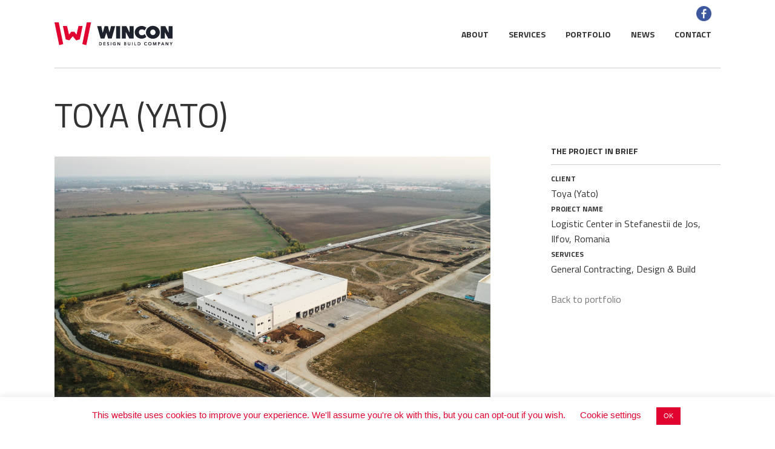

--- FILE ---
content_type: text/html; charset=UTF-8
request_url: https://wincon.ro/toya-yato/
body_size: 19719
content:
<!DOCTYPE html PUBLIC "-//W3C//DTD XHTML 1.0 Strict//EN" "http://www.w3.org/TR/xhtml1/DTD/xhtml1-strict.dtd">
<html lang=en>

<head profile="http://gmpg.org/xfn/11">
<meta http-equiv="Content-Type" content="text/html; charset=UTF-8" />
<meta name="viewport" content="initial-scale=1.0, user-scalable=no"/>

<title>
  Toya (Yato) - Wincon</title>

<link href="//netdna.bootstrapcdn.com/font-awesome/3.2.1/css/font-awesome.css" rel="stylesheet">

<link href='https://fonts.googleapis.com/css?family=Titillium+Web:400,300,700&subset=latin,latin-ext' rel='stylesheet' type='text/css'>
<link rel="stylesheet" href="https://wincon.ro/wp-content/themes/winconcustom/style.css" type="text/css" media="screen" />
<!--<link rel="stylesheet" href="https://wincon.ro/wp-content/themes/winconcustom/styles/light.css" type="text/css" />--><!-- Change your color scheme here -->
<!--[if IE]><link rel="stylesheet" type="text/css" href="https://wincon.ro/wp-content/themes/winconcustom/styles/ie.css" /><![endif]-->
<link rel="alternate" type="application/rss+xml" title="Wincon RSS Feed" href="https://wincon.ro/feed/" />
<link rel="pingback" href="https://wincon.ro/xmlrpc.php" />
<link rel="shortcut icon" href="https://wincon.ro/wp-content/themes/winconcustom/img/favicon.ico" />
<link rel='dns-prefetch' href='//s.w.org' />
		<script type="text/javascript">
			window._wpemojiSettings = {"baseUrl":"https:\/\/s.w.org\/images\/core\/emoji\/12.0.0-1\/72x72\/","ext":".png","svgUrl":"https:\/\/s.w.org\/images\/core\/emoji\/12.0.0-1\/svg\/","svgExt":".svg","source":{"concatemoji":"https:\/\/wincon.ro\/wp-includes\/js\/wp-emoji-release.min.js?ver=5.4.18"}};
			/*! This file is auto-generated */
			!function(e,a,t){var n,r,o,i=a.createElement("canvas"),p=i.getContext&&i.getContext("2d");function s(e,t){var a=String.fromCharCode;p.clearRect(0,0,i.width,i.height),p.fillText(a.apply(this,e),0,0);e=i.toDataURL();return p.clearRect(0,0,i.width,i.height),p.fillText(a.apply(this,t),0,0),e===i.toDataURL()}function c(e){var t=a.createElement("script");t.src=e,t.defer=t.type="text/javascript",a.getElementsByTagName("head")[0].appendChild(t)}for(o=Array("flag","emoji"),t.supports={everything:!0,everythingExceptFlag:!0},r=0;r<o.length;r++)t.supports[o[r]]=function(e){if(!p||!p.fillText)return!1;switch(p.textBaseline="top",p.font="600 32px Arial",e){case"flag":return s([127987,65039,8205,9895,65039],[127987,65039,8203,9895,65039])?!1:!s([55356,56826,55356,56819],[55356,56826,8203,55356,56819])&&!s([55356,57332,56128,56423,56128,56418,56128,56421,56128,56430,56128,56423,56128,56447],[55356,57332,8203,56128,56423,8203,56128,56418,8203,56128,56421,8203,56128,56430,8203,56128,56423,8203,56128,56447]);case"emoji":return!s([55357,56424,55356,57342,8205,55358,56605,8205,55357,56424,55356,57340],[55357,56424,55356,57342,8203,55358,56605,8203,55357,56424,55356,57340])}return!1}(o[r]),t.supports.everything=t.supports.everything&&t.supports[o[r]],"flag"!==o[r]&&(t.supports.everythingExceptFlag=t.supports.everythingExceptFlag&&t.supports[o[r]]);t.supports.everythingExceptFlag=t.supports.everythingExceptFlag&&!t.supports.flag,t.DOMReady=!1,t.readyCallback=function(){t.DOMReady=!0},t.supports.everything||(n=function(){t.readyCallback()},a.addEventListener?(a.addEventListener("DOMContentLoaded",n,!1),e.addEventListener("load",n,!1)):(e.attachEvent("onload",n),a.attachEvent("onreadystatechange",function(){"complete"===a.readyState&&t.readyCallback()})),(n=t.source||{}).concatemoji?c(n.concatemoji):n.wpemoji&&n.twemoji&&(c(n.twemoji),c(n.wpemoji)))}(window,document,window._wpemojiSettings);
		</script>
		<style type="text/css">
img.wp-smiley,
img.emoji {
	display: inline !important;
	border: none !important;
	box-shadow: none !important;
	height: 1em !important;
	width: 1em !important;
	margin: 0 .07em !important;
	vertical-align: -0.1em !important;
	background: none !important;
	padding: 0 !important;
}
</style>
	<link rel='stylesheet' id='wp-block-library-css'  href='https://wincon.ro/wp-includes/css/dist/block-library/style.min.css?ver=5.4.18' type='text/css' media='all' />
<link rel='stylesheet' id='cookie-law-info-css'  href='https://wincon.ro/wp-content/plugins/cookie-law-info/legacy/public/css/cookie-law-info-public.css?ver=3.3.1' type='text/css' media='all' />
<link rel='stylesheet' id='cookie-law-info-gdpr-css'  href='https://wincon.ro/wp-content/plugins/cookie-law-info/legacy/public/css/cookie-law-info-gdpr.css?ver=3.3.1' type='text/css' media='all' />
<script type='text/javascript' src='https://wincon.ro/wp-includes/js/jquery/jquery.js?ver=1.12.4-wp'></script>
<script type='text/javascript' src='https://wincon.ro/wp-includes/js/jquery/jquery-migrate.min.js?ver=1.4.1'></script>
<script type='text/javascript'>
/* <![CDATA[ */
var Cli_Data = {"nn_cookie_ids":[],"cookielist":[],"non_necessary_cookies":[],"ccpaEnabled":"","ccpaRegionBased":"","ccpaBarEnabled":"","strictlyEnabled":["necessary","obligatoire"],"ccpaType":"gdpr","js_blocking":"","custom_integration":"","triggerDomRefresh":"","secure_cookies":""};
var cli_cookiebar_settings = {"animate_speed_hide":"500","animate_speed_show":"500","background":"#ffffff","border":"#b1a6a6c2","border_on":"","button_1_button_colour":"#e10330","button_1_button_hover":"#b40226","button_1_link_colour":"#ffffff","button_1_as_button":"1","button_1_new_win":"","button_2_button_colour":"#333","button_2_button_hover":"#292929","button_2_link_colour":"#444","button_2_as_button":"","button_2_hidebar":"","button_3_button_colour":"#000","button_3_button_hover":"#000000","button_3_link_colour":"#fff","button_3_as_button":"1","button_3_new_win":"","button_4_button_colour":"#000","button_4_button_hover":"#000000","button_4_link_colour":"#e10330","button_4_as_button":"","button_7_button_colour":"#61a229","button_7_button_hover":"#4e8221","button_7_link_colour":"#fff","button_7_as_button":"1","button_7_new_win":"","font_family":"Helvetica, sans-serif","header_fix":"","notify_animate_hide":"","notify_animate_show":"","notify_div_id":"#cookie-law-info-bar","notify_position_horizontal":"right","notify_position_vertical":"bottom","scroll_close":"","scroll_close_reload":"","accept_close_reload":"","reject_close_reload":"","showagain_tab":"","showagain_background":"#fff","showagain_border":"#000","showagain_div_id":"#cookie-law-info-again","showagain_x_position":"100px","text":"#e10330","show_once_yn":"","show_once":"10000","logging_on":"","as_popup":"","popup_overlay":"1","bar_heading_text":"","cookie_bar_as":"banner","popup_showagain_position":"bottom-right","widget_position":"left"};
var log_object = {"ajax_url":"https:\/\/wincon.ro\/wp-admin\/admin-ajax.php"};
/* ]]> */
</script>
<script type='text/javascript' src='https://wincon.ro/wp-content/plugins/cookie-law-info/legacy/public/js/cookie-law-info-public.js?ver=3.3.1'></script>
<link rel='https://api.w.org/' href='https://wincon.ro/wp-json/' />
<link rel="EditURI" type="application/rsd+xml" title="RSD" href="https://wincon.ro/xmlrpc.php?rsd" />
<link rel="wlwmanifest" type="application/wlwmanifest+xml" href="https://wincon.ro/wp-includes/wlwmanifest.xml" /> 
<link rel='prev' title='Auchan' href='https://wincon.ro/auchan/' />
<link rel='next' title='Bosch' href='https://wincon.ro/bosch/' />
<meta name="generator" content="WordPress 5.4.18" />
<link rel="canonical" href="https://wincon.ro/toya-yato/" />
<link rel='shortlink' href='https://wincon.ro/?p=905' />
<link rel="alternate" type="application/json+oembed" href="https://wincon.ro/wp-json/oembed/1.0/embed?url=https%3A%2F%2Fwincon.ro%2Ftoya-yato%2F" />
<link rel="alternate" type="text/xml+oembed" href="https://wincon.ro/wp-json/oembed/1.0/embed?url=https%3A%2F%2Fwincon.ro%2Ftoya-yato%2F&#038;format=xml" />

		<!-- GA Google Analytics @ https://m0n.co/ga -->
		<script>
			(function(i,s,o,g,r,a,m){i['GoogleAnalyticsObject']=r;i[r]=i[r]||function(){
			(i[r].q=i[r].q||[]).push(arguments)},i[r].l=1*new Date();a=s.createElement(o),
			m=s.getElementsByTagName(o)[0];a.async=1;a.src=g;m.parentNode.insertBefore(a,m)
			})(window,document,'script','https://www.google-analytics.com/analytics.js','ga');
			ga('create', 'UA-157350278-1', 'auto');
			ga('send', 'pageview');
		</script>

	
<meta http-equiv="Content-Language" content="en-US" />
<style type="text/css" media="screen">
.qtrans_flag span { display:none }
.qtrans_flag { height:12px; width:18px; display:block }
.qtrans_flag_and_text { padding-left:20px }
.qtrans_flag_en { background:url(https://wincon.ro/wp-content/plugins/qtranslate/flags/gb.png) no-repeat }
</style>
		<style type="text/css" id="wp-custom-css">
			#browsing {
    border-style: none;
}

#posts div.portfolio-link {
    font-size: 12px;
    height: 22px;
}

.home-highlight h3 {
	font-size: 22px;}

div.page-title {
    margin-top: 20px;
}

#entry p {
    width: 90%;
}		</style>
		<script type="text/javascript" src="https://code.jquery.com/jquery-1.11.0.min.js"></script>
<script type="text/javascript" src="https://code.jquery.com/jquery-migrate-1.2.1.min.js"></script>
<script language="JavaScript" type="text/javascript" src="https://wincon.ro/wp-content/themes/winconcustom/js/nav-dropdown.js"></script>
<script language="JavaScript" type="text/javascript" src="https://wincon.ro/wp-content/themes/winconcustom/js/thumbnail-fade.js"></script>
<link rel="stylesheet" type="text/css" href="https://wincon.ro/wp-content/themes/winconcustom/slick/slick.css"/>
<link rel="stylesheet" type="text/css" href="https://wincon.ro/wp-content/themes/winconcustom/slick/slick-theme.css"/>

</head>

<body class="post-template-default single single-post postid-905 single-format-standard" style="background-color:#fff;">
<div id="container">
<div id="header">
	<div class="facebook-icon"><a href="https://www.facebook.com/wincon.designbuild/" target="_blank"><img src="https://wincon.ro/wp-content/themes/winconcustom/img/facebook.png" /></a></div>
    <div id="logo"><a href="https://wincon.ro"><img src="https://wincon.ro/wp-content/themes/winconcustom/img/logo.png"></a></div>
	<div id="nav">
		<a href="#" id="menu-icon"><i class="icon-reorder"></i></a>
		<div class="menu-header"><ul id="menu-main-menu" class="menu"><li id="menu-item-184" class="menu-item menu-item-type-post_type menu-item-object-page menu-item-184"><a href="https://wincon.ro/about/">About</a></li>
<li id="menu-item-468" class="menu-item menu-item-type-custom menu-item-object-custom menu-item-has-children menu-item-468"><a href="https://wincon.ro/services/">Services</a>
<ul class="sub-menu">
	<li id="menu-item-180" class="menu-item menu-item-type-post_type menu-item-object-page menu-item-180"><a href="https://wincon.ro/pre-construction/">Pre – Construction</a></li>
	<li id="menu-item-179" class="menu-item menu-item-type-post_type menu-item-object-page menu-item-179"><a href="https://wincon.ro/building-design/">Building Design</a></li>
	<li id="menu-item-178" class="menu-item menu-item-type-post_type menu-item-object-page menu-item-178"><a href="https://wincon.ro/general-contracting/">General Contracting</a></li>
	<li id="menu-item-177" class="menu-item menu-item-type-post_type menu-item-object-page menu-item-177"><a href="https://wincon.ro/design-build/">Design Build</a></li>
	<li id="menu-item-326" class="menu-item menu-item-type-post_type menu-item-object-page menu-item-326"><a href="https://wincon.ro/astron-buildings/">ASTRON Buildings</a></li>
	<li id="menu-item-481" class="menu-item menu-item-type-post_type menu-item-object-page menu-item-481"><a href="https://wincon.ro/tilt-up-buildings/">Tilt-up Buildings</a></li>
	<li id="menu-item-176" class="menu-item menu-item-type-post_type menu-item-object-page menu-item-176"><a href="https://wincon.ro/owners-representative-services/">Owner’s Representative Services</a></li>
</ul>
</li>
<li id="menu-item-181" class="menu-item menu-item-type-post_type menu-item-object-page menu-item-181"><a href="https://wincon.ro/portfolio/">Portfolio</a></li>
<li id="menu-item-844" class="menu-item menu-item-type-taxonomy menu-item-object-category menu-item-844"><a href="https://wincon.ro/category/news/">News</a></li>
<li id="menu-item-183" class="menu-item menu-item-type-post_type menu-item-object-page menu-item-183"><a href="https://wincon.ro/contact/">Contact</a></li>
</ul></div>  	</div>

</div><!-- /#header -->	<div id="content">
			<div class="post-single">
			<div class="page-title">
				Toya (Yato)			</div>	

			<div id="entry" style="position: relative;">
		        					
<figure class="wp-block-image size-large"><img src="https://wincon.ro/wp-content/uploads/2020/04/Toya-yato.png" alt="" class="wp-image-1071"/></figure>



<figure class="wp-block-image size-large"><img src="https://wincon.ro/wp-content/uploads/2020/04/Toya-2.png" alt="" class="wp-image-1037"/></figure>
				            		</div><!-- /.entry -->  

		<a href="#container" class="back-to-top">Back To Top</a>
		</div><!-- /#post-single -->

		<div id="second-column-portfolio">
		<h3>The project in brief</h3>
		
		<!-- Client field -->
		
					<h4>Client</h4>
		
		Toya (Yato)
		<!-- Project Name field -->

					<h4>Project Name</h4>
		
		Logistic Center in Stefanestii de Jos, Ilfov, Romania

		<!-- Services field -->

					<h4>Services</h4>
		
		General Contracting, Design & Build		<br><br>

		<!-- back to portfolio link -->
		

					<a href="https://wincon.ro/portfolio/">Back to portfolio</a>
		 
	</div>
		</div><!-- /#content -->

<div class="footer">
<a href="http://bloomstudio.ro" target="blank">Design</a> & <a href="http://bloomstudio.ro" target="blank">Branding</a> by <a href="http://bloomstudio.ro" target="blank">Bloom Studio</a></div>
</div>

<!-- Stats starts, add google analytics in theme options -->


<!-- Stats end, add google analytics in theme options -->

<script type="text/javascript" src="https://wincon.ro/wp-content/themes/winconcustom/slick/slick.min.js"></script>

<script type="text/javascript">
jQuery(document).ready(function(){
  jQuery('.slickslideshow').slick({
		dots: false,
		autoplay: true,
		infinite: true,
		speed: 500,
		fade: true,
		cssEase: 'linear'
  });
});
</script>
<!--googleoff: all--><div id="cookie-law-info-bar" data-nosnippet="true"><span>This website uses cookies to improve your experience. We'll assume you're ok with this, but you can opt-out if you wish. <a role='button' class="cli_settings_button" style="margin:5px 20px 5px 20px">Cookie settings</a><a role='button' id="cookie_action_close_header" class="small cli-plugin-button cli-plugin-main-button cookie_action_close_header cli_action_button wt-cli-accept-btn" style="margin:5px">OK</a></span></div><div id="cookie-law-info-again" data-nosnippet="true"><span id="cookie_hdr_showagain">Privacy &amp; Cookies Policy</span></div><div class="cli-modal" data-nosnippet="true" id="cliSettingsPopup" tabindex="-1" role="dialog" aria-labelledby="cliSettingsPopup" aria-hidden="true">
  <div class="cli-modal-dialog" role="document">
	<div class="cli-modal-content cli-bar-popup">
		  <button type="button" class="cli-modal-close" id="cliModalClose">
			<svg class="" viewBox="0 0 24 24"><path d="M19 6.41l-1.41-1.41-5.59 5.59-5.59-5.59-1.41 1.41 5.59 5.59-5.59 5.59 1.41 1.41 5.59-5.59 5.59 5.59 1.41-1.41-5.59-5.59z"></path><path d="M0 0h24v24h-24z" fill="none"></path></svg>
			<span class="wt-cli-sr-only">Close</span>
		  </button>
		  <div class="cli-modal-body">
			<div class="cli-container-fluid cli-tab-container">
	<div class="cli-row">
		<div class="cli-col-12 cli-align-items-stretch cli-px-0">
			<div class="cli-privacy-overview">
				<h4>Privacy Overview</h4>				<div class="cli-privacy-content">
					<div class="cli-privacy-content-text">This website uses cookies to improve your experience while you navigate through the website. Out of these cookies, the cookies that are categorized as necessary are stored on your browser as they are essential for the working of basic functionalities of the website. We also use third-party cookies that help us analyze and understand how you use this website. These cookies will be stored in your browser only with your consent. You also have the option to opt-out of these cookies. But opting out of some of these cookies may have an effect on your browsing experience.</div>
				</div>
				<a class="cli-privacy-readmore" aria-label="Show more" role="button" data-readmore-text="Show more" data-readless-text="Show less"></a>			</div>
		</div>
		<div class="cli-col-12 cli-align-items-stretch cli-px-0 cli-tab-section-container">
												<div class="cli-tab-section">
						<div class="cli-tab-header">
							<a role="button" tabindex="0" class="cli-nav-link cli-settings-mobile" data-target="necessary" data-toggle="cli-toggle-tab">
								Necessary							</a>
															<div class="wt-cli-necessary-checkbox">
									<input type="checkbox" class="cli-user-preference-checkbox"  id="wt-cli-checkbox-necessary" data-id="checkbox-necessary" checked="checked"  />
									<label class="form-check-label" for="wt-cli-checkbox-necessary">Necessary</label>
								</div>
								<span class="cli-necessary-caption">Always Enabled</span>
													</div>
						<div class="cli-tab-content">
							<div class="cli-tab-pane cli-fade" data-id="necessary">
								<div class="wt-cli-cookie-description">
									Necessary cookies are absolutely essential for the website to function properly. This category only includes cookies that ensures basic functionalities and security features of the website. These cookies do not store any personal information.								</div>
							</div>
						</div>
					</div>
																	<div class="cli-tab-section">
						<div class="cli-tab-header">
							<a role="button" tabindex="0" class="cli-nav-link cli-settings-mobile" data-target="non-necessary" data-toggle="cli-toggle-tab">
								Non-necessary							</a>
															<div class="cli-switch">
									<input type="checkbox" id="wt-cli-checkbox-non-necessary" class="cli-user-preference-checkbox"  data-id="checkbox-non-necessary" checked='checked' />
									<label for="wt-cli-checkbox-non-necessary" class="cli-slider" data-cli-enable="Enabled" data-cli-disable="Disabled"><span class="wt-cli-sr-only">Non-necessary</span></label>
								</div>
													</div>
						<div class="cli-tab-content">
							<div class="cli-tab-pane cli-fade" data-id="non-necessary">
								<div class="wt-cli-cookie-description">
									Any cookies that may not be particularly necessary for the website to function and is used specifically to collect user personal data via analytics, ads, other embedded contents are termed as non-necessary cookies. It is mandatory to procure user consent prior to running these cookies on your website.								</div>
							</div>
						</div>
					</div>
										</div>
	</div>
</div>
		  </div>
		  <div class="cli-modal-footer">
			<div class="wt-cli-element cli-container-fluid cli-tab-container">
				<div class="cli-row">
					<div class="cli-col-12 cli-align-items-stretch cli-px-0">
						<div class="cli-tab-footer wt-cli-privacy-overview-actions">
						
															<a id="wt-cli-privacy-save-btn" role="button" tabindex="0" data-cli-action="accept" class="wt-cli-privacy-btn cli_setting_save_button wt-cli-privacy-accept-btn cli-btn">SAVE &amp; ACCEPT</a>
													</div>
						
					</div>
				</div>
			</div>
		</div>
	</div>
  </div>
</div>
<div class="cli-modal-backdrop cli-fade cli-settings-overlay"></div>
<div class="cli-modal-backdrop cli-fade cli-popupbar-overlay"></div>
<!--googleon: all--><script type='text/javascript' src='https://wincon.ro/wp-includes/js/wp-embed.min.js?ver=5.4.18'></script>
</body>
</html>

--- FILE ---
content_type: text/css
request_url: https://wincon.ro/wp-content/themes/winconcustom/style.css
body_size: 25462
content:
/*
Theme Name: Wincon Custom
Author: Andrei Pastuhov
Author URI: http://pastuhov.ro
*/

html {
	overflow-y: scroll;
}

a,abbr,acronym,address,applet,article,aside,audio,b,big,blockquote,body,canvas,caption,center,cite,code,dd,del,details,dfn,div,dl,dt,em,embed,fieldset,figcaption,figure,footer,form,h1,h2,h3,h4,h5,h6,header,hgroup,html,i,iframe,img,ins,kbd,label,legend,li,main,mark,menu,nav,object,ol,output,p,pre,q,ruby,s,samp,section,small,span,strike,strong,sub,summary,sup,table,tbody,td,tfoot,th,thead,time,tr,tt,u,ul,var,video {
    margin: 0;
    padding: 0;
    border: 0;
    font-size: 100%;
    font: inherit;
    vertical-align: baseline
}

article,aside,details,figcaption,figure,footer,header,hgroup,main,menu,nav,section {
    display: block
}

[hidden] {
    display: none
}

body {
    line-height: 1
}

menu,ol,ul {
    list-style: none
}

blockquote,q {
    quotes: none
}

blockquote:after,blockquote:before,q:after,q:before {
    content: '';
    content: none
}

table {
    border-collapse: collapse;
    border-spacing: 0
}

html {
    box-sizing: border-box
}

body {
    color: #202020
}

*,::after,::before {
    box-sizing: inherit
}

strong {
    font-weight: 700
}


/* lists */

li:before {
	color: red;
	content: "/";
	font-weight: 700;
	left: -15px;
	position: relative;
}

body {
	font: 16px 'Titillium Web', sans-serif;
	color: #333;
	line-height: 160%;
	background-color: gray;
	/*background-image: repeating-linear-gradient(135deg, transparent, transparent 1px, rgba(255,255,255,1) 1px, rgba(255,255,255,1) 20px);*/
}

#bg {
	top: 0;
	right: 0;
	left: 0;
	position: fixed;
	height: 100%;
	background-color: #F03;
	background-image: repeating-linear-gradient(135deg, transparent, transparent 1px, rgba(255, 255, 255, 1) 1px, rgba(255, 255, 255, 1) 20px)
}

#bg img {
	max-width: 1300px;
	height: auto;
	display: block;
}

a {
	text-decoration: none;
}

a:hover {
	text-decoration: none;
}

a img {
	border: none;
}

img.alignright {
	padding: 0 0 20px 30px;
	float: right;
}

img.alignleft {
	padding: 0 30px 20px 0;
	float: left;
}

.post-single .entry .aligncenter {
	clear: both;
	display: block;
	margin-left: auto;
	margin-right: auto;
}

.relative {
	position: relative
}

p {
	margin-bottom: 20px;
	letter-spacing: -0.1px;
}

b,
strong {
	font-weight: bold;
}

.clear {
	clear: both;
}

h1 {
	font-size: 60px;
	line-height: 80px;
	font-weight: 900;
}

h2 {
	font-size: 16px;
	margin: 0 0 15px 0;
	line-height: 16px;
	font-weight: bold;
}

h3 {
	font-size: 14px;
	margin: 0 0 10px 0;
	line-height: 14px;
	font-weight: normal;
}

h4,
h5,
h6 {
	margin: 0 0 10px 0;
}


/* blockquote {color: #babecb; font-family: Palatino Linotype, Book Antiqua3, Palatino, Arial; font-size: 24px; letter-spacing: -0.1px; font-style: italic; line-height: 24px; padding: 0 0 0 20px; margin: 40px 0 40px 20px;border-left: 1px dotted #babecb;} */

ol,
ul {
	margin: -10px 0 20px 25px;
}

ol li {
	list-style-type: decimal;
	padding: 0 0 10px 0;
}

ul li {
	list-style-type: none;
	padding: 0 0 5px 5px;
}

i,
em {
	font-style: italic
}

hr {
	border: none;
	border-bottom: 1px dotted #cfd2dc;
	margin: 20px 0;
}

del {
	text-decoration: line-through;
}


/* Homepage */
.facebook-icon {
	position: absolute;
    top: 10px;
    right: 15px;
}
.facebook-icon img {
	width:25px;
}
.home-highlight {
	background-color: #FFFFFF;
	display: block;
	left: 40px;
	bottom: 100px;
	margin-top: 75%;
	position: absolute;
	width: 450px;
	padding: 20px 25px 25px;
}

.home-highlight .col-1-2 {
	padding-bottom: 5px;
	float: none;
}

.home-highlight h3 {
	font-size: 56px;
	line-height: 90%;
	text-transform: uppercase;
	font-weight: 700;
	border-bottom: 1px solid #ccc;
	padding-bottom: 20px;
}

.col-1-2 {
	width: 49%;
	float: left;
}

.home-link-position {
	position: absolute;
	bottom: 25px;
	right: 25px;
}

.slideshowContainer {
	position: relative;
	display: block;
}

.slideshow {
	position: absolute;
	top: 0;
	left: 0;
	max-height: auto;
	margin: 0 auto;
}

.slideshow .bgImg {
	position: absolute;
	left: 0;
	right: 0;
	margin: 0 auto;
	top: 0;
	/* Preserve aspet ratio */
	max-height: auto;
	width: auto;
}

.slickslideshow div.portfolio-link {
	font-size: 14px;
	line-height: 130%;
	padding: 4px 30px 4px 15px;
	height: 28px;
	font-weight: 700;
	background: url("http://wincon.ro/wp-content/themes/winconcustom/img/button-mask.png") no-repeat scroll 100% 0 transparent;
	background-color: #E10431;
	color: #fff;
	width: 145px;
}

.slickslideshow img {
	width: 100%;
}

.slickslideshow button {
	display: none;
}

.home-boxes-container .home-box {
	width: 32%;
	margin: 10px 10px 10px 0;
	float: left;
}
.home-boxes-container .home-box:first-child {
	margin-right:22px;
}
.home-boxes-container .home-box:last-child {
	margin-right:0;
	float:right;
}

.home-boxes-container .home-box img {
	width: 100%;
}

.home-boxes-container .home-box .box-content {
	text-align: center;
}

.footer-home {
	clear: both;
}


/* Main Containers */

#container {
	max-width: 1140px;
	margin: 0 auto;
	padding: 0 20px;
	align-items: stretch;
	display: flex;
	flex-direction: column;
	min-height: 100vh;
	overflow-x: hidden
}

#stretch {
	background: #fff;
	height: 60px;
	position: absolute;
	right: 40px;
	min-width: 50%;
	z-index: -1;
	margin: 0;
	padding: 0;
}

#header {
	position: relative;
	z-index: 1;
	padding: 37px 0;
	border-bottom: 1px solid #ccc;
	align-items: center;
	display: grid;
	grid-gap: 20px;
	grid-template-columns: auto 1fr;
	background-color: #fff;
}

#logo a,
#logo img {
	display: block;
}

#nav {
	display: grid;
	align-items: center;
	justify-items: right;
}

.menu-header {
	display: inline-block;
}

.sub-menu {
	text-align: left;
}

#nav ul {
	font-size: 14px;
	font-weight: 700;
	margin: 0;
	padding: 0;
	list-style: none;
	text-transform: uppercase;
}

#nav ul li {
	display: inline-block;
	position: relative;
	padding: 0;
}

#nav ul li:before {
	display: none;
}

#nav ul li a {
	display: block;
	text-decoration: none;
	padding: 5px 15px;
	color: #333;
	white-space: nowrap;
}

#nav ul li > a:hover, .current-menu-item > a {
	background: #e10431;
	color: #fff !important;
}

#nav li ul {
	display: none;
	position: absolute;
	left: 0;
	top: 35px;
	background: #fff;
}

#nav li:hover ul {
	display: block;
	
}

#nav .sub-menu li a {
	padding: 5px 15px;
}

#nav .sub-menu li {
	display: block;
	position: relative;
	padding: 0;
}

#nav li li a {
	font-size: 12px;
}

#nav li:hover li a {
	color: #333;
}

#nav li:hover li a:hover {
	background: #E10431;
	color: #fff;
}

#content, #content-portfolio {
	position: relative;
	display: flex;
	flex-direction: column;
	flex-grow: 1;
	padding-top: 30px;
}

#content,
#content-portfolio,
#footer {
	flex-shrink: 0;
}

#content:after {
	content: '.';
	visibility: hidden;
	clear: both;
	height: 0;
	display: block;
}

#content span.cut {
	margin: 0 0 0 -40px;
}

#content a {
	color: #777;
	text-decoration: none;
}


/*text-transform: uppercase; font-size: 12px; font-weight: 700; }*/

#content a:hover {
	color: #E10431;
	text-decoration: underline;
}

#icons {
	width: 640px;
	height: 26px;
	margin: 10px 0 20px 0;
	text-align: center;
}

#icons a {
	margin: 0 4px;
	opacity: 0.5;
}

#icons a:hover {
	opacity: 1;
}


/*#footer { height: 15px; margin: 40px 0 5px 0; text-align: left; font-size: 10px; }*/

.footer {
	font-size: 11px;
	text-align: right;
	padding: 40px 0;
	border-top: 1px solid #ccc;
}

.footer a {
	text-decoration: underline;
	color: #333;
}


/* Home page only */

#featured {
	margin: 0 0 40px 0;
	padding: 0;
	border: none;
	border-bottom: 1px #babecb dotted;
}

#featured img {
	max-width: 640px;
	margin: 3px 0 10px 0;
	height: auto;
}

#featured h3 {
	float: left;
}

#featured .featured-cat {
	float: right;
}

#featured .featured-cat a {}

#featured .featured-cat a:hover {
	color: #a5a8b2;
}

#featured .featured-info {
	clear: both;
	font-size: 13px;
	margin: 20px 0 20px 0;
	font-style: italic;
}


/* Post Thumbnails found on home, single and archives  */

#content-portfolio .page-title {
	padding-right: 0;
}

#posts img {
	position: absolute;
	border: 0;
	top: 90px;
	margin: 0 15px;
	width: 300px;
	height: 150px;
}

#posts .overlay {
	position: absolute;
	top: 90px;
	visibility: hidden;
	opacity: .5;
	background-color: #E10431;
	width: 300px;
	height: 150px;
	margin: 0 15px;
}

#posts .post:hover .overlay {
	visibility: visible;
}

#posts .post {
	width: 330px;
	height: 380px;
	display: inline-block;
	margin: 0 20px 20px 0;
	padding: 0;
	vertical-align: top;
	border: 1px solid #ccc;
	position: relative;
}

#posts .post:hover {
	background: #E10431;
	color: #fff;
}

#posts h3 {
	padding: 20px;
	font-size: 24px;
	line-height: 24px;
	font-weight: 700;
	color: #1d202c;
}

#posts .post:hover h3 {
	color: #fff;
}

#posts div.post-description {
	font-size: 16px;
	line-height: 130%;
	color: #1D202C;
	padding: 15px;
	position: absolute;
	top: 240px;
}

#posts div.post-description span {
	font-weight: 700;
}

#posts div.portfolio-link {
	font-size: 14px;
	line-height: 130%;
	color: #fff;
	padding: 4px 30px 4px 15px;
	margin: 15px 0 0 15px;
	height: 28px;
	position: absolute;
	top: 320px;
	font-weight: 700;
	background: url("http://wincon.ro/wp-content/themes/winconcustom/img/button-mask.png") no-repeat scroll 100% 0 transparent;
	background-color: #E10431;
}

#posts .post:hover div.post-description {
	color: #fff;
}

#posts .post:hover div.portfolio-link {
	color: #E10431;
	background: url("http://wincon.ro/wp-content/themes/winconcustom/img/button-mask-over.png") no-repeat scroll 100% 0 transparent;
	background-color: #fff;
}

#posts .post-thumb {
	width: 260px;
	height: 260px;
	padding: 0;
	position: relative;
	overflow: hidden;
	margin: 0;
}

#posts .post-thumb .caption {
	display: block;
	width: 260px;
	height: 260px;
	position: absolute;
	display: none;
	cursor: pointer;
	background: #e73f1e;
	opacity: 0.8;
}

#posts .post-category {
	display: inline;
	margin: 0;
	padding: 0;
}

#posts .post:hover .post-category {
	display: none
}

#posts .post-category-over {
	opacity: 0;
	display: inline;
	margin: -125px 0 0;
	padding: 0;
	position: absolute;
	text-align: center;
	width: 260px;
	display: inline-block;
}

#posts .post:hover .post-category-over {
	opacity: 1;
}


/*#posts .post-thumb .caption { display: block; width: 260px; height: 180px; position: absolute; display: none; cursor: pointer; background: #afaaffa; }
        #posts .post-thumb .caption a { display: block; width: 260px; height: 180px; background: #afaaffa;}
      #posts .post-info { display: block; width: 260px; text-align: left; margin: 0 0 30px 0; }
      #posts .post-info h3 { margin: 10px 0 5px; font-size: 20px; line-height: 24px; text-transform: uppercase; font-weight: 600;}
        #posts .post-category a { font-size: 13px; line-height: 16px; }
        #posts .post-category a:hover { text-decoration: none; }*/


/* Archives  */

#browsing {
	width: 640px;
	border: none;
	border-top: 1px #babecb dotted;
	padding-top: 10px;
	margin: 10px 0 0 0;
	font-style: italic;
	font-size: 13px;
}

#browsing a {}

#browsing a:hover {
	text-decoration: none;
}

#browsing .browse-nav {
	width: 640px;
}

#browsing .browse-left {
	float: left;
	width: 20%;
	text-align: left;
}

#browsing .browse-mid {
	float: left;
	width: 60%;
	text-align: center;
}

#browsing .browse-right {
	float: left;
	width: 20%;
	text-align: right;
}

#browsing .pagenavi {
	margin: 0 0 20px 0;
	padding: 5px 1px 5px;
	float: left;
	width: 98%;
}

#browsing .pagenavi a {
	padding: 4px 6px;
	text-decoration: none;
}

#browsing .pagenavi span.pages {
	padding: 4px 6px;
	font-weight: bold;
}

#browsing .pagenavi span.current {
	padding: 4px 6px;
	font-weight: bold;
}

#browsing .pagenavi span.expand {
	padding: 4px 6px;
}


/* Content */

.page-title {
	padding: 0 0 40px 0;
	font-size: 56px;
	text-transform: uppercase;
	line-height: 100%;
}

.page .page-title {
	padding-right: 480px;
}


/*.page-title-portfolio { margin: 0; font-size: 72px; text-transform: uppercase; line-height: 110%; }*/

#back-portfolio {
	margin: 0 -30px 115px 0;
	width: 200px;
	height: 15px;
	background-color: #0cf;
	float: right;
}


/* Single Pages */

.post-page {
	padding-right: 480px;
}

.post-page blockquote {
	font-size: 28px;
	line-height: 115%;
	padding-bottom: 20px;
}


/* Single Posts */
.single-post #content {
	display: block;
}

.portfolio-title {
	background: #fff;
	margin: 0 0 5px -40px;
	padding: 25px 0 0 40px;
}

.post-single {
	padding: 0;
	width: calc(100% - 300px);
	float: left;
	margin: 0;
}

.post-single.news {
	width: 100%;
}

.post-single.news .wp-block-image figcaption {
	display: block;
}

.post-single blockquote {
	font-size: 34;
	line-height: 115%;
	padding-bottom: 20px;
}

.post-featured-image {
	margin-bottom: 10px;
}

.post-single-details {
	height: 14px;
	margin: 0 0 20px 0;
}

.cat,
.date {
	display: inline;
}

.twitter-share-button {
	float: right;
	height: 10px;
	margin: 0 -14px 0 0;
}

.entry img {
	max-width: 100%;
	height: auto;
}

#entry {
	padding: 0 0 15px 0;
	margin: 0 0 20px 0;
}

#entry img {
	max-width: 720px;
	height: auto;
	margin: 0 0 5px 0;
}

#entry .wp-caption-text {
	font-size: 11px;
	text-align: center;
	margin: -5px 0 20px 0;
	padding: 0;
	height: 20px;
	max-width: 650px;
}

#highlight {
	font-size: 20px;
	font-weight: 400;
	line-height: 140%;
	color: #777;
	background: #fff;
	padding: 25px 0 10px;
}

#highlight p {
	color: #777;
}

.second-column {
	background: transparent;
	width: 460px;
	position: absolute;
	right: 0;
	top: -30px;
}

.second-column img {
	width: 100%;
	height: auto;
}

.second-column .over {
	position: absolute;
	top: 0;
	left: 0;
	right: 0;
}

#second-column-portfolio {
	background: transparent;
	width: 280px;
	float: right;
	padding: 100px 0 0 0;
	margin: 0;
	position: relative;
}

#second-column-portfolio h3 {
	font-size: 14px;
	font-weight: 700;
	text-transform: uppercase;
	padding-bottom: 15px;
	border-bottom: 1px solid #CCCCCC;
}

#second-column-portfolio h4 {
	font-size: 12px;
	font-weight: 700;
	text-transform: uppercase;
	padding: 0;
	margin: 0;
}

.tags a,
.custom-links a,
.custom-title a {
	border: none;
}

.tags a {
	text-transform: lowercase;
}

h3.maylike {
	margin: 0 0 20px 0;
}


/* Floating Pagination */

.prevPagi a,
.nextPagi a {
	background: url('img/pagi-arrows.png') left top no-repeat;
	position: absolute;
	top: -80px;
	width: 60px;
	height: 60px;
	text-indent: -1000em;
	outline: none;
}

.prevPagi a {
	left: 30px;
}

.prevPagi a:hover {
	background-position: 0 -60px;
}

.nextPagi a {
	background-position: -60px 0;
	right: 30px;
}

.nextPagi a:hover {
	background-position: -60px -60px;
}


/* Blog Comments */

#comments {
	border: none;
	margin: 0 0 0 0;
}

#comments h2 {
	font-size: 14px;
	line-height: 14px;
	margin: 0 0 20px 0;
	font-weight: normal;
}

#commentary {
	border-top: 1px #babecb dotted;
	padding: 20px 0 0 0;
}

#commentary .comment {
	margin: 20px 0 0 0;
	padding: 0;
}

#commentary .comment-text {
	width: 600px;
	padding: 20px 20px 5px 20px;
	border-top: 1px solid #e7e8ed;
	background: #f8f9fe;
	font-style: italic;
}

#commentary .comment-author {
	text-align: right;
	display: block;
	width: 640px;
	font-size: 14px;
	padding: 10px 0 0 0;
	margin: 0 0 2px 0;
	background: url('img/comment-arrow.gif') right top no-repeat;
}

#commentary .comment-date {
	text-align: right;
	display: block;
	width: 640px;
	font-size: 11px;
}

#leave-comment {
	margin: 20px 0;
	border-top: 1px #babecb dotted;
	padding: 20px 0 0 0;
}

#leave-comment input,
textarea {
	padding: 15px;
	border: none;
	border-top: 1px solid #e7e8ed;
	background: #f8f9fe;
	color: #a5a8b2;
	font-style: italic;
}

#leave-comment input {
	width: 170px;
	margin: 0 0 20px 0;
}

#leave-comment textarea {
	width: 610px;
}

#leave-comment label {
	font-size: 10px;
	color: #999;
}

#leave-comment .comment-field {
	width: 200px;
	float: left;
	margin: 0 20px 0 0;
}

#leave-comment .website {
	margin-right: 0;
}

#leave-comment .comment-field-message {
	margin: 0;
}

#leave-comment #submit {
	float: right;
	width: 112px;
	height: 28px;
	padding: 0;
	border: none;
	cursor: pointer;
}

#leave-comment .comment-subscribe {
	width: 450px;
	float: left;
}


/* Misc */

#menu-icon {
	display: none;
}

.OD5 {
	color: #ff0033
}

@media (max-width: 860px) {
	.home-boxes-container .home-box {
		width: 100%;
		margin-left:0;
		margin-right:0;
	}
}


/* media queries */

@media (max-width: 980px) {
	.second-column {
		width: 280px;
	}
	
	.page-title, .post-page {
		padding-right: 300px;
	}
}

@media (max-width: 769px) {
	/* ----header + nav------- */
	#header {
		padding: 21px 0;
	}
	
	#logo img {
		width: 180px;
		height: 35px;
	}
	
	#menu-icon {
		display: block;
		color: #000;
		font-size: 36px;
	}
	#nav ul.menu {
		display: none;
		position: absolute;
		left: -20px;
		right: -20px;
		background: transparent;
		padding: 0;
		top: 79px;
	}
	
	.menu-opened #nav ul.menu {
		display: block;
	}
	
	.menu-opened .icon-reorder:before {
		content: "\f00d";
	}
	
	#nav ul li {
		background: #333;
		border-bottom: 1px solid #444;
		text-align: left;
		width: 100%;
	}
	#nav ul li a {
		color: #fff;
		padding: 20px 35px;
	}
	
	#nav li ul {
		display: block;
		position: relative;
		left: auto;
		top: auto;
		background-color: transparent;
	}
	
	#nav .sub-menu li {
		border-bottom: 0;
	}
	
	#nav .sub-menu li a {
		padding: 10px 35px 10px 50px;
	}
	
	#nav li:hover li a {
		color: #fff;
	}
	
	/* ----------end header + nav ----------*/
	
	
	/* --- content portofolio ---*/
	#posts {
		padding: 10px 20px 0;
		width: 100%;
	}
	#content-portfolio .page-title {
		margin-left: 20px;
	}
	#entry img {
		width: 100%;
		height: auto;
	}
	#posts div.portfolio-link:hover {
		background: none;
	}
	#second-column-portfolio {
		position: static;
		width: 100%;
		float: none;
		margin: 30px;
		padding:0;
	}
	div.page-title {
		padding-right:0;
	}
	.post-single {
		width:100%;
		float:none;
	}
	.back-to-top {
		display: none;
	}
	.home-boxes-container .home-box {
		width: 100%;
		margin-left:0;
		margin-right:0;
	}
}

@media (max-width: 600px) {
	.second-column {
		display: none;
	}
	
	.page-title, .post-page {
		padding-right: 0;
	}
}

@media (max-width: 481px) {
	.facebook-icon {
		position: absolute;
		top: 27px;
		right: 50px;
	}
	/*-----homepage---------- */
	.slideshow {
		top: 70px;
	}
	.slideshow .bgImg {
		height: 580px;
		width: auto;
		vertical-align: middle;
	}
	.home-highlight {
		top: 20px;
		left: 20px;
		width: 150px;
		margin-top: 0;
	}
	.home-highlight h3 {
		font-size: 28px;
		width: 130px;
		border: 0;
		padding-bottom: 0;
	}
	.home-highlight .col-1-2 {
		display: none;
	}
	.home-link-position {
		display: none;
	}
	/* ----header + nav------- */
	#header {
		padding: 22px 0;
	}
	
	#logo img {
		width: 160px;
	}
	
	#menu-icon {
		font-size: 28px;
	}
	
	#nav ul li a {
		padding: 10px 20px;
	}
	
	/* ----------end header + nav ----------*/
	/* ----------normal content ------------*/
	.page-title {
		font-size: 30px;
		font-weight: 700;
		width: auto;
		padding-bottom: 25px;
	}
	.entry img {
		width: 100%;
		height: auto;
	}
	#entry img {
		width: 100%;
		height: auto;
	}
	.post-page {
		width: auto;
	}
	.post-page blockquote {
		font-size: 22px;
		padding-bottom: 0;
	}
	.second-column {
		display: none;
	}
	.footer {
		width: auto;
		margin: 50px 20px;
		position: static;
		padding: 5px 0;
	}
	/* --- content portofolio ---*/
	#content-portfolio {
		width: auto;
		top: -5px;
		padding: 0;
		margin: 0 20px;
		overflow: hidden;
	}
	#posts {
		padding: 10px 0 0;
		width: 100%;
	}
	#content-portfolio .page-title {
		margin-left: 0;
	}
	#posts .post {
		position: static;
		border: 0;
		border-top: 1px solid #CCCCCC;
		display: inline-block;
		margin: 0 0 20px 0;
		padding: 0;
		width: auto;
		height: auto;
		text-align: center;
		float: left;
	}
	#posts .post:hover {
		background: none;
	}
	.post-single>.page-title {
		margin-left: 0;
	}
	#posts div.post-description {
		display: none;
	}
	#posts .overlay {
		display: none;
	}
	#posts h3 {
		margin: 0;
		text-align: left;
		padding: 10px 0;
	}
	#posts img {
		position: static;
		width: 100%;
		height: auto;
		margin: 0;
	}
	.post-single {
		width: auto;
		margin: 0 20px;
	}
	#posts div.portfolio-link {
		font-size: 12px;
		height: 18px;
		position: static;
		text-align: left;
		margin: 15px 0 0;
		width: auto;
	}
	#posts div.portfolio-link:hover {
		background: none;
	}
	#second-column-portfolio {
		position: static;
		width: auto;
		float: left;
		margin: 0 20px;
	}
	.back-to-top {
		display: none;
	}
	/* --- end portfolio ---*/
	body {
		font-size: 13px;
		line-height: 140%;
	}
	ul li {
		list-style-type: none;
		padding: 0 0 5px 20px;
	}
	li:before {
		color: red;
		content: "/";
		font-weight: 700;
		left: 25px;
		position: absolute;
	}
	.home-boxes-container .home-box {
		width: 100%;
		margin-left:0;
		margin-right:0;
	}
}


/*@media (max-width: 480px) {

	#header { position: absolute; width: 100%; height: 85px; }
	#logo { position: absolute; left: 15px; top: 20px; }
	#menu-icon { display: inline-block; position: absolute; right: 15px; top: 20px; color: #333; font-size: 28px; left: auto; }

	#nav { 	display: none;
		position: absolute;
		background: #fff;
		left: 15px;
		right: 15px;
		top: 26px;
	}

	#nav:hover { display: block; }
	#nav ul li { width: 83%; border-bottom: 1px solid #ccc; }
	#nav .submenu { display: none; }
	#nav li:hover ul { display: none; }

	.footer { display: none; }
	.slideshow { top: 85px; overflow: hidden; left: 15px; right: 15px; margin: 0 auto; }
	.slideshow .bgImg { max-width: 440px; min-width: 280px; overflow: hidden; }

	.second-column { display: none; }
	#content { max-width: 320px; top: 35px; }
	.post-page { width: 290px; padding: 0 15px; top: -10px; }

}*/


/* ----------- old media queries css ------------- */


/*@media (max-device-width: 481px){
	body {font-size: 32px; line-height: 200%;}

	#container { padding: 0 80px; }
	#header { height: 230px; padding: 0 40px; }
	#logo img { width: 380px; height: auto; margin-left: -20px; }

	#content { }

	#nav {margin: 135px 0 0 -60px; float: left;}
	#nav ul {font-size: 28px; margin-left: -15px; }
	#nav .sub-menu li a { font-size: 28px; }

	.page-title { font-size: 100px; margin: 20px 0; width: 100%;}
	.post-page { width: 100%; }
	.post-page p {  }
	.post-page blockquote {font-size: 56px; }

	.post-single { width: 80%; }
	.post-single blockquote { font-size: 56px; }
	.post-single p {  }

	#entry { font-size: 48px; }
	#entry p img { height: auto; }

	.second-column { display: none; }
	#second-column-portfolio { float: left; width: 80%; }

	
	.slideshow { position: absolute; margin-top: 110px; width: auto; left: 0; right: 0; }
	.slideshow .bgImg { }*/


/*.slideshow .bgImg { 
		-webkit-background-size: auto 100%; 
		-moz-background-size: auto 100%; 
		-o-background-size: auto 100%; 
		background-size: auto 100%; 
		-webkit-background-size: cover; 
		-moz-background-size: cover; 
		-o-background-size: cover; 
		background-size: cover;
		height: 100%; 
		background-attachment: scroll; 
	}*/


/*.home-highlight { left: 50px; top: 0; font-size: 22px; line-height: 120%; margin-top: 50px; }

	.footer { display: none; font-size: 22px; }
}

@media (max-device-width: 768px) {

	#logo { margin-left: 20px; }

	#container { padding: 0 60px; }

	.slideshow { position: absolute; width: 768px; height: 1080px; top: 120px; left: 0; overflow: hidden; }
	.slideshow .bgImg {
		height: 1080px;
	}

	.post-single img { width: 550px; }
	.second-column { width: 300px; }

	.home-highlight { left: 50px; top: 0; font-size: 22px; line-height: 120%; margin-top: 450px; }

	.footer { display: none; }
}

@media (max-device-width: 1024px) {

	.slideshow { position: absolute; width: 1024px; height: auto; top: 120px; left: 0; overflow: hidden; }
	.slideshow .bgImg {
		width: 1024px;
		height: auto;
	}

	.home-highlight { left: 50px; top: 0; font-size: 22px; line-height: 120%; margin-top: 220px; }

}

*/

--- FILE ---
content_type: text/javascript
request_url: https://wincon.ro/wp-content/themes/winconcustom/js/thumbnail-fade.js
body_size: 1048
content:
// Cheers Queness for the tut: http://www.queness.com/post/590/jquery-thumbnail-with-zooming-image-and-fading-caption-tutorial

jQuery(document).ready(function() {

	//move the image in pixel
	var move = 0;

	//zoom percentage, 1.2 =120%
	var zoom = 1.0;

	//On mouse over those thumbnail
	jQuery('.post-thumb').hover(function() {

		//Set the width and height according to the zoom percentage
		width = jQuery('.post-thumb').width() * zoom;
		height = jQuery('.post-thumb').height() * zoom;

		//Move and zoom the image
		jQuery(this).find('img').stop(false,true).animate({'width':width, 'height':height, 'top':move, 'left':move}, {duration:200});

		//Display the caption
		jQuery(this).find('div.caption').stop(false,true).fadeIn(150);
	},
	function() {
		//Reset the image
		jQuery(this).find('img').stop(false,true).animate({'width':jQuery('.post-thumb').width(), 'height':jQuery('.post-thumb').height(), 'top':'0', 'left':'0'}, {duration:100});

		//Hide the caption
		jQuery(this).find('div.caption').stop(false,true).fadeOut(500);
	});

});

--- FILE ---
content_type: text/plain
request_url: https://www.google-analytics.com/j/collect?v=1&_v=j102&a=882002351&t=pageview&_s=1&dl=https%3A%2F%2Fwincon.ro%2Ftoya-yato%2F&ul=en-us%40posix&dt=Toya%20(Yato)%20-%20Wincon&sr=1280x720&vp=1280x720&_u=IEBAAEABAAAAACAAI~&jid=1633973240&gjid=743233779&cid=1156217684.1769368293&tid=UA-157350278-1&_gid=666223003.1769368293&_r=1&_slc=1&z=1301947179
body_size: -448
content:
2,cG-GMTVSL9FPX

--- FILE ---
content_type: text/javascript
request_url: https://wincon.ro/wp-content/themes/winconcustom/js/nav-dropdown.js
body_size: 218
content:
jQuery.noConflict();

jQuery(function($) {
	$(document).ready(function() {
		

		//menu toggle
		$('#menu-icon').on('click', function(e){
			e.preventDefault();
			$('body').toggleClass('menu-opened');
		});


	});
});